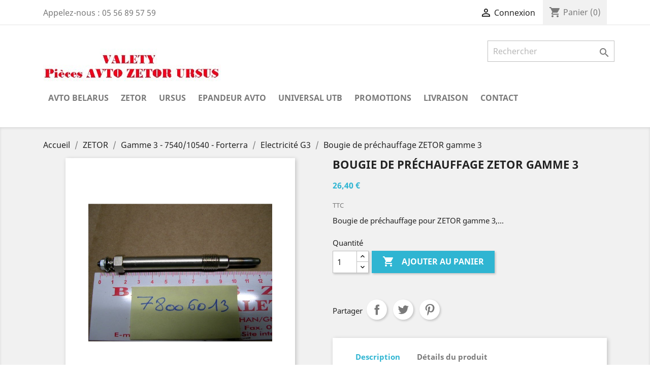

--- FILE ---
content_type: text/html; charset=utf-8
request_url: https://valety.fr/electricite-g3/430-bougie-de-prechauffage-zetor-gamme-3.html
body_size: 15129
content:
<!doctype html>
<html lang="fr">

  <head>
    
      
  <meta charset="utf-8">


  <meta http-equiv="x-ua-compatible" content="ie=edge">



  <link rel="canonical" href="https://valety.fr/electricite-g3/430-bougie-de-prechauffage-zetor-gamme-3.html">

  <title>Bougie de préchauffage ZETOR gamme 3</title>
  <meta name="description" content="Bougie de pr&amp;eacute;chauffage pour ZETOR gamme 3,...">
  <meta name="keywords" content="">
      
                  <link rel="alternate" href="https://valety.fr/electricite-g3/430-bougie-de-prechauffage-zetor-gamme-3.html" hreflang="fr">
        



  <meta name="viewport" content="width=device-width, initial-scale=1">



  <link rel="icon" type="image/vnd.microsoft.icon" href="/img/favicon.ico?1636916749">
  <link rel="shortcut icon" type="image/x-icon" href="/img/favicon.ico?1636916749">



    <link rel="stylesheet" href="https://valety.fr/themes/classic/assets/css/theme.css" type="text/css" media="all">
  <link rel="stylesheet" href="/modules/ps_checkout/views/css/payments.css?version=3.6.3" type="text/css" media="all">
  <link rel="stylesheet" href="https://valety.fr/js/jquery/ui/themes/base/minified/jquery-ui.min.css" type="text/css" media="all">
  <link rel="stylesheet" href="https://valety.fr/js/jquery/ui/themes/base/minified/jquery.ui.theme.min.css" type="text/css" media="all">
  <link rel="stylesheet" href="https://valety.fr/modules/ps_imageslider/css/homeslider.css" type="text/css" media="all">
  <link rel="stylesheet" href="https://valety.fr/themes/classic/assets/css/custom.css" type="text/css" media="all">




  

  <script type="text/javascript">
        var prestashop = {"cart":{"products":[],"totals":{"total":{"type":"total","label":"Total","amount":0,"value":"0,00\u00a0\u20ac"},"total_including_tax":{"type":"total","label":"Total TTC","amount":0,"value":"0,00\u00a0\u20ac"},"total_excluding_tax":{"type":"total","label":"Total HT :","amount":0,"value":"0,00\u00a0\u20ac"}},"subtotals":{"products":{"type":"products","label":"Sous-total","amount":0,"value":"0,00\u00a0\u20ac"},"discounts":null,"shipping":{"type":"shipping","label":"Livraison","amount":0,"value":"gratuit"},"tax":null},"products_count":0,"summary_string":"0 articles","vouchers":{"allowed":1,"added":[]},"discounts":[],"minimalPurchase":0,"minimalPurchaseRequired":""},"currency":{"name":"Euro","iso_code":"EUR","iso_code_num":"978","sign":"\u20ac"},"customer":{"lastname":null,"firstname":null,"email":null,"birthday":null,"newsletter":null,"newsletter_date_add":null,"optin":null,"website":null,"company":null,"siret":null,"ape":null,"is_logged":false,"gender":{"type":null,"name":null},"addresses":[]},"language":{"name":"Fran\u00e7ais (French)","iso_code":"fr","locale":"fr-FR","language_code":"fr","is_rtl":"0","date_format_lite":"d\/m\/Y","date_format_full":"d\/m\/Y H:i:s","id":1},"page":{"title":"","canonical":null,"meta":{"title":"Bougie de pr\u00e9chauffage ZETOR gamme 3","description":"Bougie de pr&eacute;chauffage pour ZETOR gamme 3,...","keywords":"","robots":"index"},"page_name":"product","body_classes":{"lang-fr":true,"lang-rtl":false,"country-FR":true,"currency-EUR":true,"layout-full-width":true,"page-product":true,"tax-display-enabled":true,"product-id-430":true,"product-Bougie de pr\u00e9chauffage ZETOR gamme 3":true,"product-id-category-56":true,"product-id-manufacturer-0":true,"product-id-supplier-0":true,"product-available-for-order":true},"admin_notifications":[]},"shop":{"name":"VALETY Pi\u00e8ces d\u00e9tach\u00e9es AVTO-URSUS-ZETOR","logo":"\/img\/valety-logo-1636916749.jpg","stores_icon":"\/img\/logo_stores.png","favicon":"\/img\/favicon.ico"},"urls":{"base_url":"https:\/\/valety.fr\/","current_url":"https:\/\/valety.fr\/electricite-g3\/430-bougie-de-prechauffage-zetor-gamme-3.html","shop_domain_url":"https:\/\/valety.fr","img_ps_url":"https:\/\/valety.fr\/img\/","img_cat_url":"https:\/\/valety.fr\/img\/c\/","img_lang_url":"https:\/\/valety.fr\/img\/l\/","img_prod_url":"https:\/\/valety.fr\/img\/p\/","img_manu_url":"https:\/\/valety.fr\/img\/m\/","img_sup_url":"https:\/\/valety.fr\/img\/su\/","img_ship_url":"https:\/\/valety.fr\/img\/s\/","img_store_url":"https:\/\/valety.fr\/img\/st\/","img_col_url":"https:\/\/valety.fr\/img\/co\/","img_url":"https:\/\/valety.fr\/themes\/classic\/assets\/img\/","css_url":"https:\/\/valety.fr\/themes\/classic\/assets\/css\/","js_url":"https:\/\/valety.fr\/themes\/classic\/assets\/js\/","pic_url":"https:\/\/valety.fr\/upload\/","pages":{"address":"https:\/\/valety.fr\/adresse","addresses":"https:\/\/valety.fr\/adresses","authentication":"https:\/\/valety.fr\/connexion","cart":"https:\/\/valety.fr\/panier","category":"https:\/\/valety.fr\/index.php?controller=category","cms":"https:\/\/valety.fr\/index.php?controller=cms","contact":"https:\/\/valety.fr\/nous-contacter","discount":"https:\/\/valety.fr\/reduction","guest_tracking":"https:\/\/valety.fr\/suivi-commande-invite","history":"https:\/\/valety.fr\/historique-commandes","identity":"https:\/\/valety.fr\/identite","index":"https:\/\/valety.fr\/","my_account":"https:\/\/valety.fr\/mon-compte","order_confirmation":"https:\/\/valety.fr\/confirmation-commande","order_detail":"https:\/\/valety.fr\/index.php?controller=order-detail","order_follow":"https:\/\/valety.fr\/suivi-commande","order":"https:\/\/valety.fr\/commande","order_return":"https:\/\/valety.fr\/index.php?controller=order-return","order_slip":"https:\/\/valety.fr\/avoirs","pagenotfound":"https:\/\/valety.fr\/page-introuvable","password":"https:\/\/valety.fr\/recuperation-mot-de-passe","pdf_invoice":"https:\/\/valety.fr\/index.php?controller=pdf-invoice","pdf_order_return":"https:\/\/valety.fr\/index.php?controller=pdf-order-return","pdf_order_slip":"https:\/\/valety.fr\/index.php?controller=pdf-order-slip","prices_drop":"https:\/\/valety.fr\/promotions","product":"https:\/\/valety.fr\/index.php?controller=product","search":"https:\/\/valety.fr\/recherche","sitemap":"https:\/\/valety.fr\/plan du site","stores":"https:\/\/valety.fr\/magasins","supplier":"https:\/\/valety.fr\/fournisseur","register":"https:\/\/valety.fr\/connexion?create_account=1","order_login":"https:\/\/valety.fr\/commande?login=1"},"alternative_langs":{"fr":"https:\/\/valety.fr\/electricite-g3\/430-bougie-de-prechauffage-zetor-gamme-3.html"},"theme_assets":"\/themes\/classic\/assets\/","actions":{"logout":"https:\/\/valety.fr\/?mylogout="},"no_picture_image":{"bySize":{"small_default":{"url":"https:\/\/valety.fr\/img\/p\/fr-default-small_default.jpg","width":98,"height":98},"cart_default":{"url":"https:\/\/valety.fr\/img\/p\/fr-default-cart_default.jpg","width":125,"height":125},"home_default":{"url":"https:\/\/valety.fr\/img\/p\/fr-default-home_default.jpg","width":250,"height":250},"medium_default":{"url":"https:\/\/valety.fr\/img\/p\/fr-default-medium_default.jpg","width":452,"height":452},"large_default":{"url":"https:\/\/valety.fr\/img\/p\/fr-default-large_default.jpg","width":800,"height":800}},"small":{"url":"https:\/\/valety.fr\/img\/p\/fr-default-small_default.jpg","width":98,"height":98},"medium":{"url":"https:\/\/valety.fr\/img\/p\/fr-default-home_default.jpg","width":250,"height":250},"large":{"url":"https:\/\/valety.fr\/img\/p\/fr-default-large_default.jpg","width":800,"height":800},"legend":""}},"configuration":{"display_taxes_label":true,"display_prices_tax_incl":true,"is_catalog":false,"show_prices":true,"opt_in":{"partner":false},"quantity_discount":{"type":"discount","label":"Remise"},"voucher_enabled":1,"return_enabled":0},"field_required":[],"breadcrumb":{"links":[{"title":"Accueil","url":"https:\/\/valety.fr\/"},{"title":"ZETOR","url":"https:\/\/valety.fr\/23-zetor"},{"title":"Gamme 3 - 7540\/10540 - Forterra","url":"https:\/\/valety.fr\/49-gamme-3-7540-10540"},{"title":"Electricit\u00e9 G3","url":"https:\/\/valety.fr\/56-electricite-g3"},{"title":"Bougie de pr\u00e9chauffage ZETOR gamme 3","url":"https:\/\/valety.fr\/electricite-g3\/430-bougie-de-prechauffage-zetor-gamme-3.html"}],"count":5},"link":{"protocol_link":"https:\/\/","protocol_content":"https:\/\/"},"time":1768682169,"static_token":"7708bac711ffa3f6909064daacf9d793","token":"50d3cac88a5a6a6567332ea2c8502570"};
        var ps_checkout3dsEnabled = true;
        var ps_checkoutAutoRenderDisabled = false;
        var ps_checkoutCancelUrl = "https:\/\/valety.fr\/module\/ps_checkout\/cancel";
        var ps_checkoutCardBrands = ["MASTERCARD","VISA","AMEX","CB_NATIONALE"];
        var ps_checkoutCardFundingSourceImg = "\/modules\/ps_checkout\/views\/img\/payment-cards.png";
        var ps_checkoutCardLogos = {"AMEX":"\/modules\/ps_checkout\/views\/img\/amex.svg","CB_NATIONALE":"\/modules\/ps_checkout\/views\/img\/cb.svg","DINERS":"\/modules\/ps_checkout\/views\/img\/diners.svg","DISCOVER":"\/modules\/ps_checkout\/views\/img\/discover.svg","JCB":"\/modules\/ps_checkout\/views\/img\/jcb.svg","MAESTRO":"\/modules\/ps_checkout\/views\/img\/maestro.svg","MASTERCARD":"\/modules\/ps_checkout\/views\/img\/mastercard.svg","UNIONPAY":"\/modules\/ps_checkout\/views\/img\/unionpay.svg","VISA":"\/modules\/ps_checkout\/views\/img\/visa.svg"};
        var ps_checkoutCartProductCount = 0;
        var ps_checkoutCheckUrl = "https:\/\/valety.fr\/module\/ps_checkout\/check";
        var ps_checkoutCheckoutTranslations = {"checkout.go.back.link.title":"Retourner au tunnel de commande","checkout.go.back.label":"Tunnel de commande","checkout.card.payment":"Paiement par carte","checkout.page.heading":"R\u00e9sum\u00e9 de commande","checkout.cart.empty":"Votre panier d'achat est vide.","checkout.page.subheading.card":"Carte","checkout.page.subheading.paypal":"PayPal","checkout.payment.by.card":"Vous avez choisi de payer par carte.","checkout.payment.by.paypal":"Vous avez choisi de payer par PayPal.","checkout.order.summary":"Voici un r\u00e9sum\u00e9 de votre commande :","checkout.order.amount.total":"Le montant total de votre panier est de","checkout.order.included.tax":"(TTC)","checkout.order.confirm.label":"Veuillez finaliser votre commande en cliquant sur &quot;Je valide ma commande&quot;","paypal.hosted-fields.label.card-name":"Nom du titulaire de la carte","paypal.hosted-fields.placeholder.card-name":"Nom du titulaire de la carte","paypal.hosted-fields.label.card-number":"Num\u00e9ro de carte","paypal.hosted-fields.placeholder.card-number":"Num\u00e9ro de carte","paypal.hosted-fields.label.expiration-date":"Date d'expiration","paypal.hosted-fields.placeholder.expiration-date":"MM\/YY","paypal.hosted-fields.label.cvv":"Code de s\u00e9curit\u00e9","paypal.hosted-fields.placeholder.cvv":"XXX","payment-method-logos.title":"Paiement 100% s\u00e9curis\u00e9","express-button.cart.separator":"ou","express-button.checkout.express-checkout":"Achat rapide","error.paypal-sdk":"No PayPal Javascript SDK Instance","checkout.payment.others.link.label":"Autres moyens de paiement","checkout.payment.others.confirm.button.label":"Je valide ma commande","checkout.form.error.label":"Une erreur s'est produite lors du paiement. Veuillez r\u00e9essayer ou contacter le support.","loader-component.label.header":"Merci pour votre achat !","loader-component.label.body":"Veuillez patienter, nous traitons votre paiement","error.paypal-sdk.contingency.cancel":"Authentification du titulaire de carte annul\u00e9e, veuillez choisir un autre moyen de paiement ou essayez de nouveau.","error.paypal-sdk.contingency.error":"Une erreur est survenue lors de l'authentification du titulaire de la carte, veuillez choisir un autre moyen de paiement ou essayez de nouveau.","error.paypal-sdk.contingency.failure":"Echec de l'authentification du titulaire de la carte, veuillez choisir un autre moyen de paiement ou essayez de nouveau.","error.paypal-sdk.contingency.unknown":"L'identit\u00e9 du titulaire de la carte n'a pas pu \u00eatre v\u00e9rifi\u00e9e, veuillez choisir un autre moyen de paiement ou essayez de nouveau."};
        var ps_checkoutCheckoutUrl = "https:\/\/valety.fr\/commande";
        var ps_checkoutConfirmUrl = "https:\/\/valety.fr\/confirmation-commande";
        var ps_checkoutCreateUrl = "https:\/\/valety.fr\/module\/ps_checkout\/create";
        var ps_checkoutCspNonce = "";
        var ps_checkoutExpressCheckoutCartEnabled = true;
        var ps_checkoutExpressCheckoutOrderEnabled = true;
        var ps_checkoutExpressCheckoutProductEnabled = true;
        var ps_checkoutExpressCheckoutSelected = false;
        var ps_checkoutExpressCheckoutUrl = "https:\/\/valety.fr\/module\/ps_checkout\/ExpressCheckout";
        var ps_checkoutFundingSource = "paypal";
        var ps_checkoutFundingSourcesSorted = ["paylater","paypal","card","bancontact","eps","giropay","ideal","mybank","p24","blik"];
        var ps_checkoutHostedFieldsContingencies = "SCA_WHEN_REQUIRED";
        var ps_checkoutHostedFieldsEnabled = true;
        var ps_checkoutHostedFieldsSelected = false;
        var ps_checkoutLoaderImage = "\/modules\/ps_checkout\/views\/img\/loader.svg";
        var ps_checkoutPartnerAttributionId = "PrestaShop_Cart_PSXO_PSDownload";
        var ps_checkoutPayLaterCartPageButtonEnabled = false;
        var ps_checkoutPayLaterCategoryPageBannerEnabled = false;
        var ps_checkoutPayLaterHomePageBannerEnabled = false;
        var ps_checkoutPayLaterOrderPageBannerEnabled = false;
        var ps_checkoutPayLaterOrderPageButtonEnabled = false;
        var ps_checkoutPayLaterOrderPageMessageEnabled = true;
        var ps_checkoutPayLaterProductPageBannerEnabled = false;
        var ps_checkoutPayLaterProductPageButtonEnabled = false;
        var ps_checkoutPayLaterProductPageMessageEnabled = true;
        var ps_checkoutPayPalButtonConfiguration = null;
        var ps_checkoutPayPalOrderId = "";
        var ps_checkoutPayPalSdkConfig = {"clientId":"AXjYFXWyb4xJCErTUDiFkzL0Ulnn-bMm4fal4G-1nQXQ1ZQxp06fOuE7naKUXGkq2TZpYSiI9xXbs4eo","merchantId":"EUX3FE2CCNQN8","currency":"EUR","intent":"capture","commit":"false","vault":"false","integrationDate":"2022-14-06","dataPartnerAttributionId":"PrestaShop_Cart_PSXO_PSDownload","dataCspNonce":"","dataEnable3ds":"true","enableFunding":"paylater","components":"marks,funding-eligibility,buttons,messages"};
        var ps_checkoutPayWithTranslations = {"paylater":"Payer en plusieurs fois avec PayPal Pay Later","paypal":"Payer avec un compte PayPal","card":"Payer par carte - paiements 100% s\u00e9curis\u00e9s","bancontact":"Payer par Bancontact","eps":"Payer par EPS","giropay":"Payer par Giropay","ideal":"Payer par iDEAL","mybank":"Payer par MyBank","p24":"Payer par Przelewy24","blik":"Payer par BLIK"};
        var ps_checkoutPaymentMethodLogosTitleImg = "\/modules\/ps_checkout\/views\/img\/lock_checkout.svg";
        var ps_checkoutRenderPaymentMethodLogos = true;
        var ps_checkoutValidateUrl = "https:\/\/valety.fr\/module\/ps_checkout\/validate";
        var ps_checkoutVersion = "3.6.3";
        var psemailsubscription_subscription = "https:\/\/valety.fr\/module\/ps_emailsubscription\/subscription";
      </script>



  



    
  <meta property="og:type" content="product">
  <meta property="og:url" content="https://valety.fr/electricite-g3/430-bougie-de-prechauffage-zetor-gamme-3.html">
  <meta property="og:title" content="Bougie de préchauffage ZETOR gamme 3">
  <meta property="og:site_name" content="VALETY Pièces détachées AVTO-URSUS-ZETOR">
  <meta property="og:description" content="Bougie de pr&amp;eacute;chauffage pour ZETOR gamme 3,...">
  <meta property="og:image" content="https://valety.fr/381-large_default/bougie-de-prechauffage-zetor-gamme-3.jpg">
      <meta property="product:pretax_price:amount" content="22">
    <meta property="product:pretax_price:currency" content="EUR">
    <meta property="product:price:amount" content="26.4">
    <meta property="product:price:currency" content="EUR">
      <meta property="product:weight:value" content="0.050000">
  <meta property="product:weight:units" content="kg">
  
  </head>

  <body id="product" class="lang-fr country-fr currency-eur layout-full-width page-product tax-display-enabled product-id-430 product-bougie-de-prechauffage-zetor-gamme-3 product-id-category-56 product-id-manufacturer-0 product-id-supplier-0 product-available-for-order">

    
      
    

    <main>
      
              

      <header id="header">
        
          
  <div class="header-banner">
    
  </div>



  <nav class="header-nav">
    <div class="container">
      <div class="row">
        <div class="hidden-sm-down">
          <div class="col-md-5 col-xs-12">
            <div id="_desktop_contact_link">
  <div id="contact-link">
                Appelez-nous : <span>05 56 89 57 59</span>
      </div>
</div>

          </div>
          <div class="col-md-7 right-nav">
              <div id="_desktop_user_info">
  <div class="user-info">
          <a
        href="https://valety.fr/mon-compte"
        title="Identifiez-vous"
        rel="nofollow"
      >
        <i class="material-icons">&#xE7FF;</i>
        <span class="hidden-sm-down">Connexion</span>
      </a>
      </div>
</div>
<div id="_desktop_cart">
  <div class="blockcart cart-preview inactive" data-refresh-url="//valety.fr/module/ps_shoppingcart/ajax">
    <div class="header">
              <i class="material-icons shopping-cart">shopping_cart</i>
        <span class="hidden-sm-down">Panier</span>
        <span class="cart-products-count">(0)</span>
          </div>
  </div>
</div>

          </div>
        </div>
        <div class="hidden-md-up text-sm-center mobile">
          <div class="float-xs-left" id="menu-icon">
            <i class="material-icons d-inline">&#xE5D2;</i>
          </div>
          <div class="float-xs-right" id="_mobile_cart"></div>
          <div class="float-xs-right" id="_mobile_user_info"></div>
          <div class="top-logo" id="_mobile_logo"></div>
          <div class="clearfix"></div>
        </div>
      </div>
    </div>
  </nav>



  <div class="header-top">
    <div class="container">
       <div class="row">
        <div class="col-md-4 hidden-sm-down" id="_desktop_logo">
                            <a href="https://valety.fr/">
                  <img class="logo img-responsive" src="/img/valety-logo-1636916749.jpg" alt="VALETY Pièces détachées AVTO-URSUS-ZETOR">
                </a>
                    </div>
                  <!-- Block search module TOP -->
<div id="search_widget" class="search-widget" data-search-controller-url="//valety.fr/recherche">
	<form method="get" action="//valety.fr/recherche">
		<input type="hidden" name="controller" value="search">
		<input type="text" name="s" value="" placeholder="Rechercher" aria-label="Rechercher">
		<button type="submit">
			<i class="material-icons search">&#xE8B6;</i>
      <span class="hidden-xl-down">Rechercher</span>
		</button>
	</form>
</div>
<!-- /Block search module TOP -->


<div class="menu js-top-menu position-static hidden-sm-down col-md-12 col-sm-12" id="_desktop_top_menu">
    
          <ul class="top-menu" id="top-menu" data-depth="0">
                    <li class="category" id="category-22">
                          <a
                class="dropdown-item"
                href="https://valety.fr/22-avto-belarus" data-depth="0"
                              >
                                                                      <span class="float-xs-right hidden-md-up">
                    <span data-target="#top_sub_menu_48317" data-toggle="collapse" class="navbar-toggler collapse-icons">
                      <i class="material-icons add">&#xE313;</i>
                      <i class="material-icons remove">&#xE316;</i>
                    </span>
                  </span>
                                AVTO BELARUS
              </a>
                            <div  class="popover sub-menu js-sub-menu collapse" id="top_sub_menu_48317">
                
          <ul class="top-menu"  data-depth="1">
                    <li class="category" id="category-25">
                          <a
                class="dropdown-item dropdown-submenu"
                href="https://valety.fr/25-mtz-refroidissement-a-eau" data-depth="1"
                              >
                                                                      <span class="float-xs-right hidden-md-up">
                    <span data-target="#top_sub_menu_60301" data-toggle="collapse" class="navbar-toggler collapse-icons">
                      <i class="material-icons add">&#xE313;</i>
                      <i class="material-icons remove">&#xE316;</i>
                    </span>
                  </span>
                                MTZ refroidissement à eau
              </a>
                            <div  class="collapse" id="top_sub_menu_60301">
                
          <ul class="top-menu"  data-depth="2">
                    <li class="category" id="category-81">
                          <a
                class="dropdown-item"
                href="https://valety.fr/81-demarreur-mtz" data-depth="2"
                              >
                                Démarreur MTZ
              </a>
                          </li>
                    <li class="category" id="category-95">
                          <a
                class="dropdown-item"
                href="https://valety.fr/95-direction-mtz" data-depth="2"
                              >
                                Direction MTZ
              </a>
                          </li>
                    <li class="category" id="category-38">
                          <a
                class="dropdown-item"
                href="https://valety.fr/38-electricite-mtz" data-depth="2"
                              >
                                Electricité MTZ
              </a>
                          </li>
                    <li class="category" id="category-37">
                          <a
                class="dropdown-item"
                href="https://valety.fr/37-embrayage-mtz" data-depth="2"
                              >
                                Embrayage MTZ
              </a>
                          </li>
                    <li class="category" id="category-77">
                          <a
                class="dropdown-item"
                href="https://valety.fr/77-filtration-mtz" data-depth="2"
                              >
                                Filtration MTZ
              </a>
                          </li>
                    <li class="category" id="category-29">
                          <a
                class="dropdown-item"
                href="https://valety.fr/29-freinage-blocage-differentiel-m" data-depth="2"
                              >
                                Freinage, blocage différentiel M
              </a>
                          </li>
                    <li class="category" id="category-66">
                          <a
                class="dropdown-item"
                href="https://valety.fr/66-hydraulique-mtz" data-depth="2"
                              >
                                Hydraulique MTZ
              </a>
                          </li>
                    <li class="category" id="category-39">
                          <a
                class="dropdown-item"
                href="https://valety.fr/39-moteur-mtz" data-depth="2"
                              >
                                                                      <span class="float-xs-right hidden-md-up">
                    <span data-target="#top_sub_menu_44646" data-toggle="collapse" class="navbar-toggler collapse-icons">
                      <i class="material-icons add">&#xE313;</i>
                      <i class="material-icons remove">&#xE316;</i>
                    </span>
                  </span>
                                Moteur MTZ
              </a>
                            <div  class="collapse" id="top_sub_menu_44646">
                
          <ul class="top-menu"  data-depth="3">
                    <li class="category" id="category-147">
                          <a
                class="dropdown-item"
                href="https://valety.fr/147-mot-inject-directe-d240d243" data-depth="3"
                              >
                                Mot inject directe D240/D243
              </a>
                          </li>
                    <li class="category" id="category-148">
                          <a
                class="dropdown-item"
                href="https://valety.fr/148-mot-inject-indirecte-d50d60" data-depth="3"
                              >
                                Mot Inject Indirecte D50/D60
              </a>
                          </li>
              </ul>
    
              </div>
                          </li>
                    <li class="category" id="category-96">
                          <a
                class="dropdown-item"
                href="https://valety.fr/96-pont-avant-mtz" data-depth="2"
                              >
                                Pont avant MTZ
              </a>
                          </li>
                    <li class="category" id="category-42">
                          <a
                class="dropdown-item"
                href="https://valety.fr/42-prise-de-force-mtz" data-depth="2"
                              >
                                                                      <span class="float-xs-right hidden-md-up">
                    <span data-target="#top_sub_menu_18193" data-toggle="collapse" class="navbar-toggler collapse-icons">
                      <i class="material-icons add">&#xE313;</i>
                      <i class="material-icons remove">&#xE316;</i>
                    </span>
                  </span>
                                Prise de force MTZ
              </a>
                            <div  class="collapse" id="top_sub_menu_18193">
                
          <ul class="top-menu"  data-depth="3">
                    <li class="category" id="category-141">
                          <a
                class="dropdown-item"
                href="https://valety.fr/141-prise-de-force-1-modele-mtz5052-arbre-monobloc" data-depth="3"
                              >
                                Prise de force 1° modèle MTZ50/52 Arbre monobloc
              </a>
                          </li>
                    <li class="category" id="category-142">
                          <a
                class="dropdown-item"
                href="https://valety.fr/142-prise-de-force-2-modele-mtz-embout-6-can-demontable" data-depth="3"
                              >
                                Prise de force 2° modèle MTZ Embout 6 can démontable
              </a>
                          </li>
              </ul>
    
              </div>
                          </li>
                    <li class="category" id="category-30">
                          <a
                class="dropdown-item"
                href="https://valety.fr/30-refroidissement-mtz" data-depth="2"
                              >
                                Refroidissement MTZ
              </a>
                          </li>
                    <li class="category" id="category-89">
                          <a
                class="dropdown-item"
                href="https://valety.fr/89-train-avant-mtz-2-rm" data-depth="2"
                              >
                                Train avant MTZ 2 RM
              </a>
                          </li>
                    <li class="category" id="category-138">
                          <a
                class="dropdown-item"
                href="https://valety.fr/138-boite-des-vitesses" data-depth="2"
                              >
                                Boite des vitesses
              </a>
                          </li>
              </ul>
    
              </div>
                          </li>
                    <li class="category" id="category-27">
                          <a
                class="dropdown-item dropdown-submenu"
                href="https://valety.fr/27-t40-refroidissement-a-air" data-depth="1"
                              >
                                                                      <span class="float-xs-right hidden-md-up">
                    <span data-target="#top_sub_menu_36765" data-toggle="collapse" class="navbar-toggler collapse-icons">
                      <i class="material-icons add">&#xE313;</i>
                      <i class="material-icons remove">&#xE316;</i>
                    </span>
                  </span>
                                T40 refroidissement à air
              </a>
                            <div  class="collapse" id="top_sub_menu_36765">
                
          <ul class="top-menu"  data-depth="2">
                    <li class="category" id="category-82">
                          <a
                class="dropdown-item"
                href="https://valety.fr/82-demarreur-t40" data-depth="2"
                              >
                                Démarreur T40
              </a>
                          </li>
                    <li class="category" id="category-31">
                          <a
                class="dropdown-item"
                href="https://valety.fr/31-embrayage-t40" data-depth="2"
                              >
                                Embrayage T40
              </a>
                          </li>
                    <li class="category" id="category-80">
                          <a
                class="dropdown-item"
                href="https://valety.fr/80-filtration-t40" data-depth="2"
                              >
                                Filtration T40
              </a>
                          </li>
                    <li class="category" id="category-44">
                          <a
                class="dropdown-item"
                href="https://valety.fr/44-moteur-t40" data-depth="2"
                              >
                                Moteur T40
              </a>
                          </li>
                    <li class="category" id="category-61">
                          <a
                class="dropdown-item"
                href="https://valety.fr/61-refroidissement-t40" data-depth="2"
                              >
                                Refroidissement T40
              </a>
                          </li>
                    <li class="category" id="category-32">
                          <a
                class="dropdown-item"
                href="https://valety.fr/32-electricite-t40" data-depth="2"
                              >
                                Electricité T40
              </a>
                          </li>
                    <li class="category" id="category-71">
                          <a
                class="dropdown-item"
                href="https://valety.fr/71-hydraulique-t40" data-depth="2"
                              >
                                Hydraulique T40
              </a>
                          </li>
                    <li class="category" id="category-43">
                          <a
                class="dropdown-item"
                href="https://valety.fr/43-freinage-t40" data-depth="2"
                              >
                                Freinage T40
              </a>
                          </li>
                    <li class="category" id="category-46">
                          <a
                class="dropdown-item"
                href="https://valety.fr/46-direction-train-avant-t40" data-depth="2"
                              >
                                Direction Train avant T40
              </a>
                          </li>
                    <li class="category" id="category-45">
                          <a
                class="dropdown-item"
                href="https://valety.fr/45-pont-avant-t40" data-depth="2"
                              >
                                Pont avant T40
              </a>
                          </li>
                    <li class="category" id="category-128">
                          <a
                class="dropdown-item"
                href="https://valety.fr/128-boite-de-vitesses" data-depth="2"
                              >
                                Boite de vitesses
              </a>
                          </li>
              </ul>
    
              </div>
                          </li>
                    <li class="category" id="category-79">
                          <a
                class="dropdown-item dropdown-submenu"
                href="https://valety.fr/79-t25-refroidissement-a-air" data-depth="1"
                              >
                                                                      <span class="float-xs-right hidden-md-up">
                    <span data-target="#top_sub_menu_51946" data-toggle="collapse" class="navbar-toggler collapse-icons">
                      <i class="material-icons add">&#xE313;</i>
                      <i class="material-icons remove">&#xE316;</i>
                    </span>
                  </span>
                                T25 refroidissement à air
              </a>
                            <div  class="collapse" id="top_sub_menu_51946">
                
          <ul class="top-menu"  data-depth="2">
                    <li class="category" id="category-143">
                          <a
                class="dropdown-item"
                href="https://valety.fr/143-moteur-t25" data-depth="2"
                              >
                                Moteur T25
              </a>
                          </li>
                    <li class="category" id="category-144">
                          <a
                class="dropdown-item"
                href="https://valety.fr/144-embrayage-t25" data-depth="2"
                              >
                                Embrayage T25
              </a>
                          </li>
                    <li class="category" id="category-145">
                          <a
                class="dropdown-item"
                href="https://valety.fr/145-freins-t25" data-depth="2"
                              >
                                Freins T25
              </a>
                          </li>
                    <li class="category" id="category-146">
                          <a
                class="dropdown-item"
                href="https://valety.fr/146-hydraulique-t25" data-depth="2"
                              >
                                Hydraulique T25
              </a>
                          </li>
              </ul>
    
              </div>
                          </li>
                    <li class="category" id="category-78">
                          <a
                class="dropdown-item dropdown-submenu"
                href="https://valety.fr/78-611-refroidissement-a-eau" data-depth="1"
                              >
                                611 refroidissement à eau
              </a>
                          </li>
              </ul>
    
              </div>
                          </li>
                    <li class="category" id="category-23">
                          <a
                class="dropdown-item"
                href="https://valety.fr/23-zetor" data-depth="0"
                              >
                                                                      <span class="float-xs-right hidden-md-up">
                    <span data-target="#top_sub_menu_85841" data-toggle="collapse" class="navbar-toggler collapse-icons">
                      <i class="material-icons add">&#xE313;</i>
                      <i class="material-icons remove">&#xE316;</i>
                    </span>
                  </span>
                                ZETOR
              </a>
                            <div  class="popover sub-menu js-sub-menu collapse" id="top_sub_menu_85841">
                
          <ul class="top-menu"  data-depth="1">
                    <li class="category" id="category-47">
                          <a
                class="dropdown-item dropdown-submenu"
                href="https://valety.fr/47-zetor-gamme-1culasses-separees" data-depth="1"
                              >
                                                                      <span class="float-xs-right hidden-md-up">
                    <span data-target="#top_sub_menu_71762" data-toggle="collapse" class="navbar-toggler collapse-icons">
                      <i class="material-icons add">&#xE313;</i>
                      <i class="material-icons remove">&#xE316;</i>
                    </span>
                  </span>
                                Gamme 1(culasses séparées)
              </a>
                            <div  class="collapse" id="top_sub_menu_71762">
                
          <ul class="top-menu"  data-depth="2">
                    <li class="category" id="category-131">
                          <a
                class="dropdown-item"
                href="https://valety.fr/131-cabine-glaces-vitres-joints-" data-depth="2"
                              >
                                                                      <span class="float-xs-right hidden-md-up">
                    <span data-target="#top_sub_menu_82635" data-toggle="collapse" class="navbar-toggler collapse-icons">
                      <i class="material-icons add">&#xE313;</i>
                      <i class="material-icons remove">&#xE316;</i>
                    </span>
                  </span>
                                Cabine, Glaces, vitres, Joints 
              </a>
                            <div  class="collapse" id="top_sub_menu_82635">
                
          <ul class="top-menu"  data-depth="3">
                    <li class="category" id="category-133">
                          <a
                class="dropdown-item"
                href="https://valety.fr/133-glace-de-porte-bombee-zetor-g1s" data-depth="3"
                              >
                                Glace de porte Bombée ZETOR G1S
              </a>
                          </li>
              </ul>
    
              </div>
                          </li>
                    <li class="category" id="category-121">
                          <a
                class="dropdown-item"
                href="https://valety.fr/121-carrosserie-cabine-g1" data-depth="2"
                              >
                                carrosserie, cabine G1
              </a>
                          </li>
                    <li class="category" id="category-92">
                          <a
                class="dropdown-item"
                href="https://valety.fr/92-direction-g1" data-depth="2"
                              >
                                Direction G1
              </a>
                          </li>
                    <li class="category" id="category-106">
                          <a
                class="dropdown-item"
                href="https://valety.fr/106-direction-rotules" data-depth="2"
                              >
                                                                      <span class="float-xs-right hidden-md-up">
                    <span data-target="#top_sub_menu_38102" data-toggle="collapse" class="navbar-toggler collapse-icons">
                      <i class="material-icons add">&#xE313;</i>
                      <i class="material-icons remove">&#xE316;</i>
                    </span>
                  </span>
                                Direction Rotules
              </a>
                            <div  class="collapse" id="top_sub_menu_38102">
                
          <ul class="top-menu"  data-depth="3">
                    <li class="category" id="category-107">
                          <a
                class="dropdown-item"
                href="https://valety.fr/107-zetor-201130114011" data-depth="3"
                              >
                                ZETOR 2011/3011/4011
              </a>
                          </li>
                    <li class="category" id="category-109">
                          <a
                class="dropdown-item"
                href="https://valety.fr/109-zetor-47124718" data-depth="3"
                              >
                                ZETOR 4712/4718
              </a>
                          </li>
                    <li class="category" id="category-108">
                          <a
                class="dropdown-item"
                href="https://valety.fr/108-zetor-55115545" data-depth="3"
                              >
                                ZETOR 5511/5545
              </a>
                          </li>
                    <li class="category" id="category-110">
                          <a
                class="dropdown-item"
                href="https://valety.fr/110-zetor-5711574567116745" data-depth="3"
                              >
                                ZETOR 5711/5745/6711/6745
              </a>
                          </li>
                    <li class="category" id="category-114">
                          <a
                class="dropdown-item"
                href="https://valety.fr/114-zetor-59456945" data-depth="3"
                              >
                                ZETOR 5945/6945
              </a>
                          </li>
                    <li class="category" id="category-111">
                          <a
                class="dropdown-item"
                href="https://valety.fr/111-zetor-491159116911" data-depth="3"
                              >
                                ZETOR 4911/5911/6911
              </a>
                          </li>
                    <li class="category" id="category-112">
                          <a
                class="dropdown-item"
                href="https://valety.fr/112-zetor-501160117011" data-depth="3"
                              >
                                ZETOR 5011/6011/7011
              </a>
                          </li>
                    <li class="category" id="category-113">
                          <a
                class="dropdown-item"
                href="https://valety.fr/113-zetor-60457045" data-depth="3"
                              >
                                ZETOR 6045/7045
              </a>
                          </li>
                    <li class="category" id="category-115">
                          <a
                class="dropdown-item"
                href="https://valety.fr/115-zetor-521162117711" data-depth="3"
                              >
                                ZETOR 5211/6211/7711
              </a>
                          </li>
                    <li class="category" id="category-116">
                          <a
                class="dropdown-item"
                href="https://valety.fr/116-zetor-5245624572457745" data-depth="3"
                              >
                                ZETOR 5245/6245/7245/7745
              </a>
                          </li>
                    <li class="category" id="category-117">
                          <a
                class="dropdown-item"
                href="https://valety.fr/117-zetor-432053206320" data-depth="3"
                              >
                                ZETOR 4320/5320/6320
              </a>
                          </li>
                    <li class="category" id="category-118">
                          <a
                class="dropdown-item"
                href="https://valety.fr/118-zetor-3340434053406340" data-depth="3"
                              >
                                ZETOR 3340/4340/5340/6340
              </a>
                          </li>
              </ul>
    
              </div>
                          </li>
                    <li class="category" id="category-119">
                          <a
                class="dropdown-item"
                href="https://valety.fr/119-echappement" data-depth="2"
                              >
                                Echappement
              </a>
                          </li>
                    <li class="category" id="category-50">
                          <a
                class="dropdown-item"
                href="https://valety.fr/50-electricite-compteur-g1" data-depth="2"
                              >
                                Electricité, compteur G1
              </a>
                          </li>
                    <li class="category" id="category-52">
                          <a
                class="dropdown-item"
                href="https://valety.fr/52-embrayage-g1" data-depth="2"
                              >
                                Embrayage G1
              </a>
                          </li>
                    <li class="category" id="category-70">
                          <a
                class="dropdown-item"
                href="https://valety.fr/70-filtration-g1" data-depth="2"
                              >
                                Filtration G1
              </a>
                          </li>
                    <li class="category" id="category-51">
                          <a
                class="dropdown-item"
                href="https://valety.fr/51-freinage-g1" data-depth="2"
                              >
                                                                      <span class="float-xs-right hidden-md-up">
                    <span data-target="#top_sub_menu_95302" data-toggle="collapse" class="navbar-toggler collapse-icons">
                      <i class="material-icons add">&#xE313;</i>
                      <i class="material-icons remove">&#xE316;</i>
                    </span>
                  </span>
                                freinage G1
              </a>
                            <div  class="collapse" id="top_sub_menu_95302">
                
          <ul class="top-menu"  data-depth="3">
                    <li class="category" id="category-126">
                          <a
                class="dropdown-item"
                href="https://valety.fr/126-cable-frein-a-main-zetor" data-depth="3"
                              >
                                Cable frein à main ZETOR
              </a>
                          </li>
                    <li class="category" id="category-125">
                          <a
                class="dropdown-item"
                href="https://valety.fr/125-frein-a-disque-a-bain-dhuile" data-depth="3"
                              >
                                Frein à disque à bain d&#039;huile
              </a>
                          </li>
                    <li class="category" id="category-124">
                          <a
                class="dropdown-item"
                href="https://valety.fr/124-frein-a-disque-sec" data-depth="3"
                              >
                                Frein à disque sec
              </a>
                          </li>
                    <li class="category" id="category-123">
                          <a
                class="dropdown-item"
                href="https://valety.fr/123-frein-a-tambour" data-depth="3"
                              >
                                Frein à tambour
              </a>
                          </li>
              </ul>
    
              </div>
                          </li>
                    <li class="category" id="category-83">
                          <a
                class="dropdown-item"
                href="https://valety.fr/83-hydraulique-relevage-g1" data-depth="2"
                              >
                                Hydraulique, Relevage G1
              </a>
                          </li>
                    <li class="category" id="category-68">
                          <a
                class="dropdown-item"
                href="https://valety.fr/68-moteur-g1" data-depth="2"
                              >
                                                                      <span class="float-xs-right hidden-md-up">
                    <span data-target="#top_sub_menu_89533" data-toggle="collapse" class="navbar-toggler collapse-icons">
                      <i class="material-icons add">&#xE313;</i>
                      <i class="material-icons remove">&#xE316;</i>
                    </span>
                  </span>
                                Moteur G1
              </a>
                            <div  class="collapse" id="top_sub_menu_89533">
                
          <ul class="top-menu"  data-depth="3">
                    <li class="category" id="category-156">
                          <a
                class="dropdown-item"
                href="https://valety.fr/156-pompe-a-injection-zetor" data-depth="3"
                              >
                                Pompe à injection ZETOR
              </a>
                          </li>
              </ul>
    
              </div>
                          </li>
                    <li class="category" id="category-105">
                          <a
                class="dropdown-item"
                href="https://valety.fr/105-pont-avant" data-depth="2"
                              >
                                                                      <span class="float-xs-right hidden-md-up">
                    <span data-target="#top_sub_menu_10157" data-toggle="collapse" class="navbar-toggler collapse-icons">
                      <i class="material-icons add">&#xE313;</i>
                      <i class="material-icons remove">&#xE316;</i>
                    </span>
                  </span>
                                Pont Avant
              </a>
                            <div  class="collapse" id="top_sub_menu_10157">
                
          <ul class="top-menu"  data-depth="3">
                    <li class="category" id="category-136">
                          <a
                class="dropdown-item"
                href="https://valety.fr/136-pont-avant-zetor-5545-5745-5748" data-depth="3"
                              >
                                Pont Avant ZETOR 5545/5745/5748 petit pont
              </a>
                          </li>
                    <li class="category" id="category-137">
                          <a
                class="dropdown-item"
                href="https://valety.fr/137-pont-avant-zetor-gros-pont" data-depth="3"
                              >
                                Pont Avant ZETOR Gros pont
              </a>
                          </li>
                    <li class="category" id="category-160">
                          <a
                class="dropdown-item"
                href="https://valety.fr/160-pont-avant-carraro" data-depth="3"
                              >
                                Pont Avant CARRARO
              </a>
                          </li>
              </ul>
    
              </div>
                          </li>
                    <li class="category" id="category-72">
                          <a
                class="dropdown-item"
                href="https://valety.fr/72-refroidissement-g1" data-depth="2"
                              >
                                Refroidissement G1
              </a>
                          </li>
                    <li class="category" id="category-127">
                          <a
                class="dropdown-item"
                href="https://valety.fr/127-prise-de-force-zetor" data-depth="2"
                              >
                                Prise de Force ZETOR
              </a>
                          </li>
                    <li class="category" id="category-157">
                          <a
                class="dropdown-item"
                href="https://valety.fr/157-boite-de-vitesses-g1-zetor" data-depth="2"
                              >
                                Boite de vitesses G1 ZETOR
              </a>
                          </li>
              </ul>
    
              </div>
                          </li>
                    <li class="category" id="category-48">
                          <a
                class="dropdown-item dropdown-submenu"
                href="https://valety.fr/48-zetor-gamme-2-gamme-lourde" data-depth="1"
                              >
                                                                      <span class="float-xs-right hidden-md-up">
                    <span data-target="#top_sub_menu_46690" data-toggle="collapse" class="navbar-toggler collapse-icons">
                      <i class="material-icons add">&#xE313;</i>
                      <i class="material-icons remove">&#xE316;</i>
                    </span>
                  </span>
                                Gamme 2 (gamme lourde)
              </a>
                            <div  class="collapse" id="top_sub_menu_46690">
                
          <ul class="top-menu"  data-depth="2">
                    <li class="category" id="category-122">
                          <a
                class="dropdown-item"
                href="https://valety.fr/122-carrosserie-cabine-g2" data-depth="2"
                              >
                                carrosserie, cabine G2
              </a>
                          </li>
                    <li class="category" id="category-53">
                          <a
                class="dropdown-item"
                href="https://valety.fr/53-electricite-g2" data-depth="2"
                              >
                                Electricité G2
              </a>
                          </li>
                    <li class="category" id="category-55">
                          <a
                class="dropdown-item"
                href="https://valety.fr/55-embrayage-g2" data-depth="2"
                              >
                                                                      <span class="float-xs-right hidden-md-up">
                    <span data-target="#top_sub_menu_94736" data-toggle="collapse" class="navbar-toggler collapse-icons">
                      <i class="material-icons add">&#xE313;</i>
                      <i class="material-icons remove">&#xE316;</i>
                    </span>
                  </span>
                                Embrayage G2
              </a>
                            <div  class="collapse" id="top_sub_menu_94736">
                
          <ul class="top-menu"  data-depth="3">
                    <li class="category" id="category-151">
                          <a
                class="dropdown-item"
                href="https://valety.fr/151-embrayage-801112045" data-depth="3"
                              >
                                Embrayage 8011/12045
              </a>
                          </li>
                    <li class="category" id="category-150">
                          <a
                class="dropdown-item"
                href="https://valety.fr/150-embrayage-811116145" data-depth="3"
                              >
                                Embrayage 8111/16145
              </a>
                          </li>
                    <li class="category" id="category-153">
                          <a
                class="dropdown-item"
                href="https://valety.fr/153-embrayage-821116245" data-depth="3"
                              >
                                Embrayage 8211/16245
              </a>
                          </li>
              </ul>
    
              </div>
                          </li>
                    <li class="category" id="category-75">
                          <a
                class="dropdown-item"
                href="https://valety.fr/75-filtration-g2" data-depth="2"
                              >
                                Filtration G2
              </a>
                          </li>
                    <li class="category" id="category-54">
                          <a
                class="dropdown-item"
                href="https://valety.fr/54-freinage-g2" data-depth="2"
                              >
                                freinage G2
              </a>
                          </li>
                    <li class="category" id="category-84">
                          <a
                class="dropdown-item"
                href="https://valety.fr/84-hydraulique-g2" data-depth="2"
                              >
                                Hydraulique G2
              </a>
                          </li>
                    <li class="category" id="category-88">
                          <a
                class="dropdown-item"
                href="https://valety.fr/88-moteur-g2" data-depth="2"
                              >
                                Moteur G2
              </a>
                          </li>
                    <li class="category" id="category-73">
                          <a
                class="dropdown-item"
                href="https://valety.fr/73-refroidissement-g2" data-depth="2"
                              >
                                Refroidissement G2
              </a>
                          </li>
              </ul>
    
              </div>
                          </li>
                    <li class="category" id="category-49">
                          <a
                class="dropdown-item dropdown-submenu"
                href="https://valety.fr/49-gamme-3-7540-10540" data-depth="1"
                              >
                                                                      <span class="float-xs-right hidden-md-up">
                    <span data-target="#top_sub_menu_18120" data-toggle="collapse" class="navbar-toggler collapse-icons">
                      <i class="material-icons add">&#xE313;</i>
                      <i class="material-icons remove">&#xE316;</i>
                    </span>
                  </span>
                                Gamme 3 - 7540/10540 - Forterra
              </a>
                            <div  class="collapse" id="top_sub_menu_18120">
                
          <ul class="top-menu"  data-depth="2">
                    <li class="category" id="category-132">
                          <a
                class="dropdown-item"
                href="https://valety.fr/132-cabine-glaces-vitres-joints-" data-depth="2"
                              >
                                                                      <span class="float-xs-right hidden-md-up">
                    <span data-target="#top_sub_menu_11347" data-toggle="collapse" class="navbar-toggler collapse-icons">
                      <i class="material-icons add">&#xE313;</i>
                      <i class="material-icons remove">&#xE316;</i>
                    </span>
                  </span>
                                Cabine, Glaces, vitres, Joints 
              </a>
                            <div  class="collapse" id="top_sub_menu_11347">
                
          <ul class="top-menu"  data-depth="3">
                    <li class="category" id="category-134">
                          <a
                class="dropdown-item"
                href="https://valety.fr/134-glace-de-porte-bombee-zetor-forterra" data-depth="3"
                              >
                                Glace de porte Bombée ZETOR Forterra
              </a>
                          </li>
                    <li class="category" id="category-135">
                          <a
                class="dropdown-item"
                href="https://valety.fr/135-glace-de-porte-plate-zetor-g3" data-depth="3"
                              >
                                Glace de porte plate ZETOR G3
              </a>
                          </li>
              </ul>
    
              </div>
                          </li>
                    <li class="category" id="category-56">
                          <a
                class="dropdown-item"
                href="https://valety.fr/56-electricite-g3" data-depth="2"
                              >
                                Electricité G3
              </a>
                          </li>
                    <li class="category" id="category-58">
                          <a
                class="dropdown-item"
                href="https://valety.fr/58-embrayage-g3" data-depth="2"
                              >
                                Embrayage G3
              </a>
                          </li>
                    <li class="category" id="category-76">
                          <a
                class="dropdown-item"
                href="https://valety.fr/76-filtration-g3" data-depth="2"
                              >
                                Filtration G3
              </a>
                          </li>
                    <li class="category" id="category-57">
                          <a
                class="dropdown-item"
                href="https://valety.fr/57-freinage-g3" data-depth="2"
                              >
                                freinage G3
              </a>
                          </li>
                    <li class="category" id="category-86">
                          <a
                class="dropdown-item"
                href="https://valety.fr/86-hydraulique-g3" data-depth="2"
                              >
                                Hydraulique G3
              </a>
                          </li>
                    <li class="category" id="category-87">
                          <a
                class="dropdown-item"
                href="https://valety.fr/87-moteur-g3" data-depth="2"
                              >
                                Moteur G3
              </a>
                          </li>
                    <li class="category" id="category-74">
                          <a
                class="dropdown-item"
                href="https://valety.fr/74-refroidissement-g3" data-depth="2"
                              >
                                Refroidissement G3
              </a>
                          </li>
                    <li class="category" id="category-129">
                          <a
                class="dropdown-item"
                href="https://valety.fr/129-chauffage-cabine" data-depth="2"
                              >
                                Chauffage cabine
              </a>
                          </li>
                    <li class="category" id="category-161">
                          <a
                class="dropdown-item"
                href="https://valety.fr/161-pont-avant-g3" data-depth="2"
                              >
                                Pont avant G3
              </a>
                          </li>
              </ul>
    
              </div>
                          </li>
                    <li class="category" id="category-90">
                          <a
                class="dropdown-item dropdown-submenu"
                href="https://valety.fr/90-epandeur-rur" data-depth="1"
                              >
                                Epandeur RUR
              </a>
                          </li>
                    <li class="category" id="category-91">
                          <a
                class="dropdown-item dropdown-submenu"
                href="https://valety.fr/91-faucheuse-ztr-agrostroj" data-depth="1"
                              >
                                Faucheuse ZTR Agrostroj
              </a>
                          </li>
                    <li class="category" id="category-104">
                          <a
                class="dropdown-item dropdown-submenu"
                href="https://valety.fr/104-zetor-25a" data-depth="1"
                              >
                                ZETOR 25A
              </a>
                          </li>
                    <li class="category" id="category-120">
                          <a
                class="dropdown-item dropdown-submenu"
                href="https://valety.fr/120-zetor-super-50" data-depth="1"
                              >
                                ZETOR Super 50
              </a>
                          </li>
                    <li class="category" id="category-140">
                          <a
                class="dropdown-item dropdown-submenu"
                href="https://valety.fr/140-peinture-zetor" data-depth="1"
                              >
                                PEINTURE ZETOR
              </a>
                          </li>
                    <li class="category" id="category-162">
                          <a
                class="dropdown-item dropdown-submenu"
                href="https://valety.fr/162-pompe-a-injection-zetor" data-depth="1"
                              >
                                Pompe à injection ZETOR
              </a>
                          </li>
              </ul>
    
              </div>
                          </li>
                    <li class="category" id="category-24">
                          <a
                class="dropdown-item"
                href="https://valety.fr/24-ursus" data-depth="0"
                              >
                                                                      <span class="float-xs-right hidden-md-up">
                    <span data-target="#top_sub_menu_45696" data-toggle="collapse" class="navbar-toggler collapse-icons">
                      <i class="material-icons add">&#xE313;</i>
                      <i class="material-icons remove">&#xE316;</i>
                    </span>
                  </span>
                                URSUS
              </a>
                            <div  class="popover sub-menu js-sub-menu collapse" id="top_sub_menu_45696">
                
          <ul class="top-menu"  data-depth="1">
                    <li class="category" id="category-59">
                          <a
                class="dropdown-item dropdown-submenu"
                href="https://valety.fr/59-electricite-ursus" data-depth="1"
                              >
                                Electricité URSUS
              </a>
                          </li>
                    <li class="category" id="category-93">
                          <a
                class="dropdown-item dropdown-submenu"
                href="https://valety.fr/93-embrayage-ursus" data-depth="1"
                              >
                                embrayage URSUS
              </a>
                          </li>
                    <li class="category" id="category-69">
                          <a
                class="dropdown-item dropdown-submenu"
                href="https://valety.fr/69-filtre-ursus" data-depth="1"
                              >
                                Filtre URSUS
              </a>
                          </li>
                    <li class="category" id="category-60">
                          <a
                class="dropdown-item dropdown-submenu"
                href="https://valety.fr/60-freinage-ursus" data-depth="1"
                              >
                                freinage URSUS
              </a>
                          </li>
                    <li class="category" id="category-85">
                          <a
                class="dropdown-item dropdown-submenu"
                href="https://valety.fr/85-hydraulique-ursus" data-depth="1"
                              >
                                Hydraulique URSUS
              </a>
                          </li>
                    <li class="category" id="category-94">
                          <a
                class="dropdown-item dropdown-submenu"
                href="https://valety.fr/94-moteur-ursus" data-depth="1"
                              >
                                Moteur URSUS
              </a>
                          </li>
                    <li class="category" id="category-65">
                          <a
                class="dropdown-item dropdown-submenu"
                href="https://valety.fr/65-refroidissement-ursus" data-depth="1"
                              >
                                Refroidissement URSUS
              </a>
                          </li>
              </ul>
    
              </div>
                          </li>
                    <li class="category" id="category-63">
                          <a
                class="dropdown-item"
                href="https://valety.fr/63-epandeur-avto" data-depth="0"
                              >
                                                                      <span class="float-xs-right hidden-md-up">
                    <span data-target="#top_sub_menu_56174" data-toggle="collapse" class="navbar-toggler collapse-icons">
                      <i class="material-icons add">&#xE313;</i>
                      <i class="material-icons remove">&#xE316;</i>
                    </span>
                  </span>
                                Epandeur AVTO
              </a>
                            <div  class="popover sub-menu js-sub-menu collapse" id="top_sub_menu_56174">
                
          <ul class="top-menu"  data-depth="1">
                    <li class="category" id="category-28">
                          <a
                class="dropdown-item dropdown-submenu"
                href="https://valety.fr/28-epandeur-de-fumier-avto" data-depth="1"
                              >
                                                                      <span class="float-xs-right hidden-md-up">
                    <span data-target="#top_sub_menu_6333" data-toggle="collapse" class="navbar-toggler collapse-icons">
                      <i class="material-icons add">&#xE313;</i>
                      <i class="material-icons remove">&#xE316;</i>
                    </span>
                  </span>
                                Epandeur de fumier AVTO
              </a>
                            <div  class="collapse" id="top_sub_menu_6333">
                
          <ul class="top-menu"  data-depth="2">
                    <li class="category" id="category-35">
                          <a
                class="dropdown-item"
                href="https://valety.fr/35-essieu-roue" data-depth="2"
                              >
                                Essieu, Roue
              </a>
                          </li>
                    <li class="category" id="category-33">
                          <a
                class="dropdown-item"
                href="https://valety.fr/33-systeme-epandage" data-depth="2"
                              >
                                Système épandage
              </a>
                          </li>
                    <li class="category" id="category-34">
                          <a
                class="dropdown-item"
                href="https://valety.fr/34-tapis-davancement" data-depth="2"
                              >
                                Tapis d&#039;avancement
              </a>
                          </li>
                    <li class="category" id="category-36">
                          <a
                class="dropdown-item"
                href="https://valety.fr/36-transmission-du-mouvement" data-depth="2"
                              >
                                Transmission du mouvement
              </a>
                          </li>
              </ul>
    
              </div>
                          </li>
              </ul>
    
              </div>
                          </li>
                    <li class="category" id="category-158">
                          <a
                class="dropdown-item"
                href="https://valety.fr/158-universal-utb" data-depth="0"
                              >
                                                                      <span class="float-xs-right hidden-md-up">
                    <span data-target="#top_sub_menu_32939" data-toggle="collapse" class="navbar-toggler collapse-icons">
                      <i class="material-icons add">&#xE313;</i>
                      <i class="material-icons remove">&#xE316;</i>
                    </span>
                  </span>
                                UNIVERSAL UTB
              </a>
                            <div  class="popover sub-menu js-sub-menu collapse" id="top_sub_menu_32939">
                
          <ul class="top-menu"  data-depth="1">
                    <li class="category" id="category-159">
                          <a
                class="dropdown-item dropdown-submenu"
                href="https://valety.fr/159-moteur-utb-600640" data-depth="1"
                              >
                                Moteur UTB 600/640
              </a>
                          </li>
              </ul>
    
              </div>
                          </li>
                    <li class="link" id="lnk-promotions">
                          <a
                class="dropdown-item"
                href="https://valety.fr/promotions" data-depth="0"
                              >
                                Promotions
              </a>
                          </li>
                    <li class="cms-page" id="cms-page-1">
                          <a
                class="dropdown-item"
                href="https://valety.fr/content/1-livraison" data-depth="0"
                              >
                                Livraison
              </a>
                          </li>
                    <li class="link" id="lnk-contact">
                          <a
                class="dropdown-item"
                href="https://valety.fr/nous-contacter" data-depth="0"
                              >
                                Contact
              </a>
                          </li>
              </ul>
    
    <div class="clearfix"></div>
</div>

          <div class="clearfix"></div>
              </div>
      <div id="mobile_top_menu_wrapper" class="row hidden-md-up" style="display:none;">
        <div class="js-top-menu mobile" id="_mobile_top_menu"></div>
        <div class="js-top-menu-bottom">
          <div id="_mobile_currency_selector"></div>
          <div id="_mobile_language_selector"></div>
          <div id="_mobile_contact_link"></div>
        </div>
      </div>
    </div>
  </div>
  

        
      </header>

      
        
<aside id="notifications">
  <div class="container">
    
    
    
      </div>
</aside>
      

      <section id="wrapper">
        
        <div class="container">
          
            <nav data-depth="5" class="breadcrumb hidden-sm-down">
  <ol itemscope itemtype="http://schema.org/BreadcrumbList">
    
              
          <li itemprop="itemListElement" itemscope itemtype="http://schema.org/ListItem">
            <a itemprop="item" href="https://valety.fr/">
              <span itemprop="name">Accueil</span>
            </a>
            <meta itemprop="position" content="1">
          </li>
        
              
          <li itemprop="itemListElement" itemscope itemtype="http://schema.org/ListItem">
            <a itemprop="item" href="https://valety.fr/23-zetor">
              <span itemprop="name">ZETOR</span>
            </a>
            <meta itemprop="position" content="2">
          </li>
        
              
          <li itemprop="itemListElement" itemscope itemtype="http://schema.org/ListItem">
            <a itemprop="item" href="https://valety.fr/49-gamme-3-7540-10540">
              <span itemprop="name">Gamme 3 - 7540/10540 - Forterra</span>
            </a>
            <meta itemprop="position" content="3">
          </li>
        
              
          <li itemprop="itemListElement" itemscope itemtype="http://schema.org/ListItem">
            <a itemprop="item" href="https://valety.fr/56-electricite-g3">
              <span itemprop="name">Electricité G3</span>
            </a>
            <meta itemprop="position" content="4">
          </li>
        
              
          <li itemprop="itemListElement" itemscope itemtype="http://schema.org/ListItem">
            <a itemprop="item" href="https://valety.fr/electricite-g3/430-bougie-de-prechauffage-zetor-gamme-3.html">
              <span itemprop="name">Bougie de préchauffage ZETOR gamme 3</span>
            </a>
            <meta itemprop="position" content="5">
          </li>
        
          
  </ol>
</nav>
          

          

          
  <div id="content-wrapper">
    
    

  <section id="main" itemscope itemtype="https://schema.org/Product">
    <meta itemprop="url" content="https://valety.fr/electricite-g3/430-bougie-de-prechauffage-zetor-gamme-3.html">

    <div class="row product-container">
      <div class="col-md-6">
        
          <section class="page-content" id="content">
            
              <!-- @todo: use include file='catalog/_partials/product-flags.tpl'} -->
              
                <ul class="product-flags">
                                  </ul>
              

              
                <div class="images-container">
  
    <div class="product-cover">
              <img class="js-qv-product-cover" src="https://valety.fr/381-large_default/bougie-de-prechauffage-zetor-gamme-3.jpg" alt="Bougie de préchauffage ZETOR gamme 3" title="Bougie de préchauffage ZETOR gamme 3" style="width:100%;" itemprop="image">
        <div class="layer hidden-sm-down" data-toggle="modal" data-target="#product-modal">
          <i class="material-icons zoom-in">&#xE8FF;</i>
        </div>
          </div>
  

  
    <div class="js-qv-mask mask">
      <ul class="product-images js-qv-product-images">
                  <li class="thumb-container">
            <img
              class="thumb js-thumb  selected "
              data-image-medium-src="https://valety.fr/381-medium_default/bougie-de-prechauffage-zetor-gamme-3.jpg"
              data-image-large-src="https://valety.fr/381-large_default/bougie-de-prechauffage-zetor-gamme-3.jpg"
              src="https://valety.fr/381-home_default/bougie-de-prechauffage-zetor-gamme-3.jpg"
              alt="Bougie de préchauffage ZETOR gamme 3"
              title="Bougie de préchauffage ZETOR gamme 3"
              width="100"
              itemprop="image"
            >
          </li>
              </ul>
    </div>
  
</div>

              
              <div class="scroll-box-arrows">
                <i class="material-icons left">&#xE314;</i>
                <i class="material-icons right">&#xE315;</i>
              </div>

            
          </section>
        
        </div>
        <div class="col-md-6">
          
            
              <h1 class="h1" itemprop="name">Bougie de préchauffage ZETOR gamme 3</h1>
            
          
          
              <div class="product-prices">
    
          

    
      <div
        class="product-price h5 "
        itemprop="offers"
        itemscope
        itemtype="https://schema.org/Offer"
      >
        <link itemprop="availability" href="https://schema.org/PreOrder"/>
        <meta itemprop="priceCurrency" content="EUR">

        <div class="current-price">
          <span itemprop="price" content="26.4">26,40 €</span>

                  </div>

        
                  
      </div>
    

    
          

    
          

    
          

    

    <div class="tax-shipping-delivery-label">
              TTC
            
      
                        </div>
  </div>
          

          <div class="product-information">
            
              <div id="product-description-short-430" itemprop="description">Bougie de pr&eacute;chauffage pour ZETOR gamme 3,...</div>
            

            
            <div class="product-actions">
              
                <form action="https://valety.fr/panier" method="post" id="add-to-cart-or-refresh">
                  <input type="hidden" name="token" value="7708bac711ffa3f6909064daacf9d793">
                  <input type="hidden" name="id_product" value="430" id="product_page_product_id">
                  <input type="hidden" name="id_customization" value="0" id="product_customization_id">

                  
                    <div class="product-variants">
  </div>
                  

                  
                                      

                  
                    <section class="product-discounts">
  </section>
                  

                  
                    <div class="product-add-to-cart">
      <span class="control-label">Quantité</span>

    
      <div class="product-quantity clearfix">
        <div class="qty">
          <input
            type="number"
            name="qty"
            id="quantity_wanted"
            value="1"
            class="input-group"
            min="1"
            aria-label="Quantité"
          >
        </div>

        <div class="add">
          <button
            class="btn btn-primary add-to-cart"
            data-button-action="add-to-cart"
            type="submit"
                      >
            <i class="material-icons shopping-cart">&#xE547;</i>
            Ajouter au panier
          </button>
        </div>

        
      </div>
    

    
      <span id="product-availability">
              </span>
    

    
      <p class="product-minimal-quantity">
              </p>
    
  </div>
                  

                  
                    <div class="product-additional-info">
  

      <div class="social-sharing">
      <span>Partager</span>
      <ul>
                  <li class="facebook icon-gray"><a href="https://www.facebook.com/sharer.php?u=https%3A%2F%2Fvalety.fr%2Felectricite-g3%2F430-bougie-de-prechauffage-zetor-gamme-3.html" class="text-hide" title="Partager" target="_blank">Partager</a></li>
                  <li class="twitter icon-gray"><a href="https://twitter.com/intent/tweet?text=Bougie+de+pr%C3%A9chauffage+ZETOR+gamme+3 https%3A%2F%2Fvalety.fr%2Felectricite-g3%2F430-bougie-de-prechauffage-zetor-gamme-3.html" class="text-hide" title="Tweet" target="_blank">Tweet</a></li>
                  <li class="pinterest icon-gray"><a href="https://www.pinterest.com/pin/create/button/?media=https%3A%2F%2Fvalety.fr%2F381%2Fbougie-de-prechauffage-zetor-gamme-3.jpg&amp;url=https%3A%2F%2Fvalety.fr%2Felectricite-g3%2F430-bougie-de-prechauffage-zetor-gamme-3.html" class="text-hide" title="Pinterest" target="_blank">Pinterest</a></li>
              </ul>
    </div>
  

</div>
                  

                                    
                </form>
              

            </div>

            
              
            

            
              <div class="tabs">
                <ul class="nav nav-tabs" role="tablist">
                                      <li class="nav-item">
                       <a
                         class="nav-link active"
                         data-toggle="tab"
                         href="#description"
                         role="tab"
                         aria-controls="description"
                          aria-selected="true">Description</a>
                    </li>
                                    <li class="nav-item">
                    <a
                      class="nav-link"
                      data-toggle="tab"
                      href="#product-details"
                      role="tab"
                      aria-controls="product-details"
                      >Détails du produit</a>
                  </li>
                                                    </ul>

                <div class="tab-content" id="tab-content">
                 <div class="tab-pane fade in active" id="description" role="tabpanel">
                   
                     <div class="product-description">Bougie de pr&eacute;chauffage pour ZETOR gamme 3, Forterra
7520/7540/8520/8540/9520/9540/10540
8641/9641/10641/11441/11741&nbsp;</div>
                   
                 </div>

                 
                   <div class="tab-pane fade"
     id="product-details"
     data-product="{&quot;id_shop_default&quot;:&quot;1&quot;,&quot;id_manufacturer&quot;:&quot;0&quot;,&quot;id_supplier&quot;:&quot;0&quot;,&quot;reference&quot;:&quot;78006013&quot;,&quot;is_virtual&quot;:&quot;0&quot;,&quot;delivery_in_stock&quot;:null,&quot;delivery_out_stock&quot;:null,&quot;id_category_default&quot;:&quot;56&quot;,&quot;on_sale&quot;:&quot;0&quot;,&quot;online_only&quot;:&quot;0&quot;,&quot;ecotax&quot;:0,&quot;minimal_quantity&quot;:&quot;1&quot;,&quot;low_stock_threshold&quot;:null,&quot;low_stock_alert&quot;:&quot;0&quot;,&quot;price&quot;:&quot;26,40\u00a0\u20ac&quot;,&quot;unity&quot;:&quot;0.000000&quot;,&quot;unit_price_ratio&quot;:&quot;0.000000&quot;,&quot;additional_shipping_cost&quot;:&quot;0.00&quot;,&quot;customizable&quot;:&quot;0&quot;,&quot;text_fields&quot;:&quot;0&quot;,&quot;uploadable_files&quot;:&quot;0&quot;,&quot;redirect_type&quot;:&quot;404&quot;,&quot;id_type_redirected&quot;:&quot;0&quot;,&quot;available_for_order&quot;:&quot;1&quot;,&quot;available_date&quot;:&quot;0000-00-00&quot;,&quot;show_condition&quot;:&quot;1&quot;,&quot;condition&quot;:&quot;new&quot;,&quot;show_price&quot;:&quot;1&quot;,&quot;indexed&quot;:&quot;1&quot;,&quot;visibility&quot;:&quot;both&quot;,&quot;cache_default_attribute&quot;:null,&quot;advanced_stock_management&quot;:&quot;0&quot;,&quot;date_add&quot;:&quot;2011-01-19 00:00:00&quot;,&quot;date_upd&quot;:&quot;2013-08-01 15:53:44&quot;,&quot;pack_stock_type&quot;:&quot;3&quot;,&quot;meta_description&quot;:&quot;&quot;,&quot;meta_keywords&quot;:&quot;&quot;,&quot;meta_title&quot;:&quot;&quot;,&quot;link_rewrite&quot;:&quot;bougie-de-prechauffage-zetor-gamme-3&quot;,&quot;name&quot;:&quot;Bougie de pr\u00e9chauffage ZETOR gamme 3&quot;,&quot;description&quot;:&quot;Bougie de pr&amp;eacute;chauffage pour ZETOR gamme 3, Forterra\r\n7520\/7540\/8520\/8540\/9520\/9540\/10540\r\n8641\/9641\/10641\/11441\/11741&amp;nbsp;&quot;,&quot;description_short&quot;:&quot;Bougie de pr&amp;eacute;chauffage pour ZETOR gamme 3,...&quot;,&quot;available_now&quot;:&quot;&quot;,&quot;available_later&quot;:&quot;&quot;,&quot;id&quot;:430,&quot;id_product&quot;:430,&quot;out_of_stock&quot;:2,&quot;new&quot;:0,&quot;id_product_attribute&quot;:0,&quot;quantity_wanted&quot;:1,&quot;extraContent&quot;:[],&quot;allow_oosp&quot;:true,&quot;category&quot;:&quot;electricite-g3&quot;,&quot;category_name&quot;:&quot;Electricit\u00e9 G3&quot;,&quot;link&quot;:&quot;https:\/\/valety.fr\/electricite-g3\/430-bougie-de-prechauffage-zetor-gamme-3.html&quot;,&quot;attribute_price&quot;:0,&quot;price_tax_exc&quot;:22,&quot;price_without_reduction&quot;:26.4,&quot;reduction&quot;:0,&quot;specific_prices&quot;:[],&quot;quantity&quot;:0,&quot;quantity_all_versions&quot;:0,&quot;id_image&quot;:&quot;fr-default&quot;,&quot;features&quot;:[],&quot;attachments&quot;:[],&quot;virtual&quot;:0,&quot;pack&quot;:0,&quot;packItems&quot;:[],&quot;nopackprice&quot;:0,&quot;customization_required&quot;:false,&quot;rate&quot;:20,&quot;tax_name&quot;:&quot;TVA FR 20.0%&quot;,&quot;ecotax_rate&quot;:0,&quot;unit_price&quot;:&quot;&quot;,&quot;customizations&quot;:{&quot;fields&quot;:[]},&quot;id_customization&quot;:0,&quot;is_customizable&quot;:false,&quot;show_quantities&quot;:false,&quot;quantity_label&quot;:&quot;Article&quot;,&quot;quantity_discounts&quot;:[],&quot;customer_group_discount&quot;:0,&quot;images&quot;:[{&quot;bySize&quot;:{&quot;small_default&quot;:{&quot;url&quot;:&quot;https:\/\/valety.fr\/381-small_default\/bougie-de-prechauffage-zetor-gamme-3.jpg&quot;,&quot;width&quot;:98,&quot;height&quot;:98},&quot;cart_default&quot;:{&quot;url&quot;:&quot;https:\/\/valety.fr\/381-cart_default\/bougie-de-prechauffage-zetor-gamme-3.jpg&quot;,&quot;width&quot;:125,&quot;height&quot;:125},&quot;home_default&quot;:{&quot;url&quot;:&quot;https:\/\/valety.fr\/381-home_default\/bougie-de-prechauffage-zetor-gamme-3.jpg&quot;,&quot;width&quot;:250,&quot;height&quot;:250},&quot;medium_default&quot;:{&quot;url&quot;:&quot;https:\/\/valety.fr\/381-medium_default\/bougie-de-prechauffage-zetor-gamme-3.jpg&quot;,&quot;width&quot;:452,&quot;height&quot;:452},&quot;large_default&quot;:{&quot;url&quot;:&quot;https:\/\/valety.fr\/381-large_default\/bougie-de-prechauffage-zetor-gamme-3.jpg&quot;,&quot;width&quot;:800,&quot;height&quot;:800}},&quot;small&quot;:{&quot;url&quot;:&quot;https:\/\/valety.fr\/381-small_default\/bougie-de-prechauffage-zetor-gamme-3.jpg&quot;,&quot;width&quot;:98,&quot;height&quot;:98},&quot;medium&quot;:{&quot;url&quot;:&quot;https:\/\/valety.fr\/381-home_default\/bougie-de-prechauffage-zetor-gamme-3.jpg&quot;,&quot;width&quot;:250,&quot;height&quot;:250},&quot;large&quot;:{&quot;url&quot;:&quot;https:\/\/valety.fr\/381-large_default\/bougie-de-prechauffage-zetor-gamme-3.jpg&quot;,&quot;width&quot;:800,&quot;height&quot;:800},&quot;legend&quot;:&quot;Bougie de pr\u00e9chauffage ZETOR gamme 3&quot;,&quot;cover&quot;:&quot;1&quot;,&quot;id_image&quot;:&quot;381&quot;,&quot;position&quot;:&quot;1&quot;,&quot;associatedVariants&quot;:[]}],&quot;cover&quot;:{&quot;bySize&quot;:{&quot;small_default&quot;:{&quot;url&quot;:&quot;https:\/\/valety.fr\/381-small_default\/bougie-de-prechauffage-zetor-gamme-3.jpg&quot;,&quot;width&quot;:98,&quot;height&quot;:98},&quot;cart_default&quot;:{&quot;url&quot;:&quot;https:\/\/valety.fr\/381-cart_default\/bougie-de-prechauffage-zetor-gamme-3.jpg&quot;,&quot;width&quot;:125,&quot;height&quot;:125},&quot;home_default&quot;:{&quot;url&quot;:&quot;https:\/\/valety.fr\/381-home_default\/bougie-de-prechauffage-zetor-gamme-3.jpg&quot;,&quot;width&quot;:250,&quot;height&quot;:250},&quot;medium_default&quot;:{&quot;url&quot;:&quot;https:\/\/valety.fr\/381-medium_default\/bougie-de-prechauffage-zetor-gamme-3.jpg&quot;,&quot;width&quot;:452,&quot;height&quot;:452},&quot;large_default&quot;:{&quot;url&quot;:&quot;https:\/\/valety.fr\/381-large_default\/bougie-de-prechauffage-zetor-gamme-3.jpg&quot;,&quot;width&quot;:800,&quot;height&quot;:800}},&quot;small&quot;:{&quot;url&quot;:&quot;https:\/\/valety.fr\/381-small_default\/bougie-de-prechauffage-zetor-gamme-3.jpg&quot;,&quot;width&quot;:98,&quot;height&quot;:98},&quot;medium&quot;:{&quot;url&quot;:&quot;https:\/\/valety.fr\/381-home_default\/bougie-de-prechauffage-zetor-gamme-3.jpg&quot;,&quot;width&quot;:250,&quot;height&quot;:250},&quot;large&quot;:{&quot;url&quot;:&quot;https:\/\/valety.fr\/381-large_default\/bougie-de-prechauffage-zetor-gamme-3.jpg&quot;,&quot;width&quot;:800,&quot;height&quot;:800},&quot;legend&quot;:&quot;Bougie de pr\u00e9chauffage ZETOR gamme 3&quot;,&quot;cover&quot;:&quot;1&quot;,&quot;id_image&quot;:&quot;381&quot;,&quot;position&quot;:&quot;1&quot;,&quot;associatedVariants&quot;:[]},&quot;has_discount&quot;:false,&quot;discount_type&quot;:null,&quot;discount_percentage&quot;:null,&quot;discount_percentage_absolute&quot;:null,&quot;discount_amount&quot;:null,&quot;discount_amount_to_display&quot;:null,&quot;price_amount&quot;:26.4,&quot;unit_price_full&quot;:&quot;&quot;,&quot;show_availability&quot;:false,&quot;availability_message&quot;:null,&quot;availability_date&quot;:null,&quot;availability&quot;:null}"
     role="tabpanel"
  >
  
              <div class="product-reference">
        <label class="label">Référence </label>
        <span itemprop="sku">78006013</span>
      </div>
      

  
      

  
      

  
    <div class="product-out-of-stock">
      
    </div>
  

  
      

    
      

  
          <div class="product-condition">
        <label class="label">État </label>
        <link itemprop="itemCondition" href="https://schema.org/NewCondition"/>
        <span>Nouveau produit</span>
      </div>
      
</div>
                 

                 
                                    

                               </div>  
            </div>
          
        </div>
      </div>
    </div>

    
          

    
      
    

    
      <div class="modal fade js-product-images-modal" id="product-modal">
  <div class="modal-dialog" role="document">
    <div class="modal-content">
      <div class="modal-body">
                <figure>
          <img class="js-modal-product-cover product-cover-modal" width="800" src="https://valety.fr/381-large_default/bougie-de-prechauffage-zetor-gamme-3.jpg" alt="Bougie de préchauffage ZETOR gamme 3" title="Bougie de préchauffage ZETOR gamme 3" itemprop="image">
          <figcaption class="image-caption">
          
            <div id="product-description-short" itemprop="description">Bougie de pr&eacute;chauffage pour ZETOR gamme 3,...</div>
          
        </figcaption>
        </figure>
        <aside id="thumbnails" class="thumbnails js-thumbnails text-sm-center">
          
            <div class="js-modal-mask mask  nomargin ">
              <ul class="product-images js-modal-product-images">
                                  <li class="thumb-container">
                    <img data-image-large-src="https://valety.fr/381-large_default/bougie-de-prechauffage-zetor-gamme-3.jpg" class="thumb js-modal-thumb" src="https://valety.fr/381-home_default/bougie-de-prechauffage-zetor-gamme-3.jpg" alt="Bougie de préchauffage ZETOR gamme 3" title="Bougie de préchauffage ZETOR gamme 3" width="250" itemprop="image">
                  </li>
                              </ul>
            </div>
          
                  </aside>
      </div>
    </div><!-- /.modal-content -->
  </div><!-- /.modal-dialog -->
</div><!-- /.modal -->
    

    
      <footer class="page-footer">
        
          <!-- Footer content -->
        
      </footer>
    
  </section>


    
  </div>


          
        </div>
        
      </section>

      <footer id="footer">
        
          <div class="container">
  <div class="row">
    
      <div class="block_newsletter col-lg-8 col-md-12 col-sm-12">
  <div class="row">
    <p id="block-newsletter-label" class="col-md-5 col-xs-12">Recevez nos offres spéciales</p>
    <div class="col-md-7 col-xs-12">
      <form action="https://valety.fr/#footer" method="post">
        <div class="row">
          <div class="col-xs-12">
            <input
              class="btn btn-primary float-xs-right hidden-xs-down"
              name="submitNewsletter"
              type="submit"
              value="S’abonner"
            >
            <input
              class="btn btn-primary float-xs-right hidden-sm-up"
              name="submitNewsletter"
              type="submit"
              value="ok"
            >
            <div class="input-wrapper">
              <input
                name="email"
                type="email"
                value=""
                placeholder="Votre adresse e-mail"
                aria-labelledby="block-newsletter-label"
              >
            </div>
            <input type="hidden" name="action" value="0">
            <div class="clearfix"></div>
          </div>
          <div class="col-xs-12">
                              <p>Vous pouvez vous désinscrire à tout moment. Vous trouverez pour cela nos informations de contact dans les conditions d&#039;utilisation du site.</p>
                                                          
                        </div>
        </div>
      </form>
    </div>
  </div>
</div>


  <div class="block-social col-lg-4 col-md-12 col-sm-12">
    <ul>
          </ul>
  </div>


    
  </div>
</div>
<div class="footer-container">
  <div class="container">
    <div class="row">
      
        <div class="col-md-6 links">
  <div class="row">
      <div class="col-md-6 wrapper">
      <p class="h3 hidden-sm-down">Nos offres</p>
            <div class="title clearfix hidden-md-up" data-target="#footer_sub_menu_47935" data-toggle="collapse">
        <span class="h3">Nos offres</span>
        <span class="float-xs-right">
          <span class="navbar-toggler collapse-icons">
            <i class="material-icons add">&#xE313;</i>
            <i class="material-icons remove">&#xE316;</i>
          </span>
        </span>
      </div>
      <ul id="footer_sub_menu_47935" class="collapse">
                  <li>
            <a
                id="link-product-page-prices-drop-1"
                class="cms-page-link"
                href="https://valety.fr/promotions"
                title="Our special products"
                            >
              Promotions
            </a>
          </li>
                  <li>
            <a
                id="link-product-page-new-products-1"
                class="cms-page-link"
                href="https://valety.fr/nouveaux-produits"
                title="Nos nouveaux produits"
                            >
              Nouveaux produits
            </a>
          </li>
                  <li>
            <a
                id="link-product-page-best-sales-1"
                class="cms-page-link"
                href="https://valety.fr/meilleures-ventes"
                title="Nos meilleures ventes"
                            >
              Meilleures ventes
            </a>
          </li>
              </ul>
    </div>
      <div class="col-md-6 wrapper">
      <p class="h3 hidden-sm-down">Informations</p>
            <div class="title clearfix hidden-md-up" data-target="#footer_sub_menu_99168" data-toggle="collapse">
        <span class="h3">Informations</span>
        <span class="float-xs-right">
          <span class="navbar-toggler collapse-icons">
            <i class="material-icons add">&#xE313;</i>
            <i class="material-icons remove">&#xE316;</i>
          </span>
        </span>
      </div>
      <ul id="footer_sub_menu_99168" class="collapse">
                  <li>
            <a
                id="link-cms-page-1-2"
                class="cms-page-link"
                href="https://valety.fr/content/1-livraison"
                title="Nos conditions générales de livraison"
                            >
              Livraison
            </a>
          </li>
                  <li>
            <a
                id="link-cms-page-2-2"
                class="cms-page-link"
                href="https://valety.fr/content/2-mentions-legales"
                title="Mentions légales"
                            >
              Mentions légales
            </a>
          </li>
                  <li>
            <a
                id="link-cms-page-3-2"
                class="cms-page-link"
                href="https://valety.fr/content/3-conditions-generales-de-ventes"
                title="Nos conditions générales de ventes"
                            >
              Conditions d&#039;utilisation
            </a>
          </li>
                  <li>
            <a
                id="link-cms-page-5-2"
                class="cms-page-link"
                href="https://valety.fr/content/5-paiement-securise"
                title="Notre offre de paiement sécurisé"
                            >
              Paiement sécurisé
            </a>
          </li>
                  <li>
            <a
                id="link-static-page-contact-2"
                class="cms-page-link"
                href="https://valety.fr/nous-contacter"
                title="Utiliser le formulaire pour nous contacter"
                            >
              Contactez-nous
            </a>
          </li>
                  <li>
            <a
                id="link-static-page-sitemap-2"
                class="cms-page-link"
                href="https://valety.fr/plan du site"
                title="Vous êtes perdu ? Trouvez ce que vous cherchez"
                            >
              Plan du site
            </a>
          </li>
              </ul>
    </div>
    </div>
</div>
<div id="block_myaccount_infos" class="col-md-3 links wrapper">
  <p class="h3 myaccount-title hidden-sm-down">
    <a class="text-uppercase" href="https://valety.fr/mon-compte" rel="nofollow">
      Votre compte
    </a>
  </p>
  <div class="title clearfix hidden-md-up" data-target="#footer_account_list" data-toggle="collapse">
    <span class="h3">Votre compte</span>
    <span class="float-xs-right">
      <span class="navbar-toggler collapse-icons">
        <i class="material-icons add">&#xE313;</i>
        <i class="material-icons remove">&#xE316;</i>
      </span>
    </span>
  </div>
  <ul class="account-list collapse" id="footer_account_list">
            <li>
          <a href="https://valety.fr/identite" title="Informations personnelles" rel="nofollow">
            Informations personnelles
          </a>
        </li>
            <li>
          <a href="https://valety.fr/historique-commandes" title="Commandes" rel="nofollow">
            Commandes
          </a>
        </li>
            <li>
          <a href="https://valety.fr/avoirs" title="Avoirs" rel="nofollow">
            Avoirs
          </a>
        </li>
            <li>
          <a href="https://valety.fr/adresses" title="Adresses" rel="nofollow">
            Adresses
          </a>
        </li>
            <li>
          <a href="https://valety.fr/reduction" title="Bons de réduction" rel="nofollow">
            Bons de réduction
          </a>
        </li>
        
	</ul>
</div>
<div class="block-contact col-md-3 links wrapper">
  <div class="hidden-sm-down">
    <p class="h4 text-uppercase block-contact-title">Informations</p>
      VALETY Pièces détachées AVTO-URSUS-ZETOR<br />ZA Eyrialis, 23 rue Guy Pellerin<br />33114 LE BARP<br />France
              <br>
                Appelez-nous : <span>05 56 89 57 59</span>
                          <br>
                Écrivez-nous : <a href="mailto:valety@valety.fr" class="dropdown">valety@valety.fr</a>
        </div>
  <div class="hidden-md-up">
    <div class="title">
      <a class="h3" href="https://valety.fr/magasins">Informations</a>
    </div>
  </div>
</div>

      
    </div>
    <div class="row">
      
        <div id="clicboutic_copyright_wrapper" style="display: none; text-align: center">
    <a id="clicboutic_copyright_link" href="https://clicboutic.com/fr/lp" target="_blank" rel="nofollow"><!-- Copyright text variant will display here --></a>
</div>
<script>
  function clicboutic_copyright_display (variants) {
    if (!Array.isArray(variants) || variants.length < 0) {
      console.debug('clicboutic_copyright module: variants are invalid');
      console.debug('Variants:', variants);

      return;
    }

    let wrapper = document.getElementById('clicboutic_copyright_wrapper');
    let link    = document.getElementById('clicboutic_copyright_link');

    let variant;

    if (window.localStorage && window.localStorage.getItem('copyright_variant') !== null) {
      variant = window.localStorage.getItem('copyright_variant');
    } else {
      variant = variants[Math.floor(Math.random() * variants.length)];

      if (window.localStorage) {
        window.localStorage.setItem('copyright_variant', variant);
      }
    }

    if (variant) {
      wrapper.style.display = 'block';
      link.innerHTML = variant;
    }
  }

  window.onload = function() {
    fetch('https://members.clicboutic.com/api/copyright/variants')
        .then(
            response => response.json()
        )
        .then(clicboutic_copyright_display)
  };
</script>

      
    </div>
    <div class="row">
      <div class="col-md-12">
        <p class="text-sm-center">
          
            <a class="_blank" href="https://www.prestashop.com" target="_blank" rel="nofollow">
              © 2026 - Logiciel e-commerce par PrestaShop™
            </a>
          
        </p>
      </div>
    </div>
  </div>
</div>
        
      </footer>

    </main>

    
        <script type="text/javascript" src="https://valety.fr/themes/core.js" ></script>
  <script type="text/javascript" src="https://valety.fr/themes/classic/assets/js/theme.js" ></script>
  <script type="text/javascript" src="https://valety.fr/modules/ps_emailsubscription/views/js/ps_emailsubscription.js" ></script>
  <script type="text/javascript" src="https://valety.fr/modules/ps_emailalerts/js/mailalerts.js" ></script>
  <script type="text/javascript" src="https://valety.fr/js/jquery/ui/jquery-ui.min.js" ></script>
  <script type="text/javascript" src="https://valety.fr/modules/ps_imageslider/js/responsiveslides.min.js" ></script>
  <script type="text/javascript" src="https://valety.fr/modules/ps_imageslider/js/homeslider.js" ></script>
  <script type="text/javascript" src="https://valety.fr/modules/ps_searchbar/ps_searchbar.js" ></script>
  <script type="text/javascript" src="https://valety.fr/modules/ps_shoppingcart/ps_shoppingcart.js" ></script>
  <script type="text/javascript" src="/modules/ps_checkout/views/js/front.js?version=3.6.3" ></script>
  <script type="text/javascript" src="https://valety.fr/themes/classic/assets/js/custom.js" ></script>


    

    
      
    
  </body>

</html>